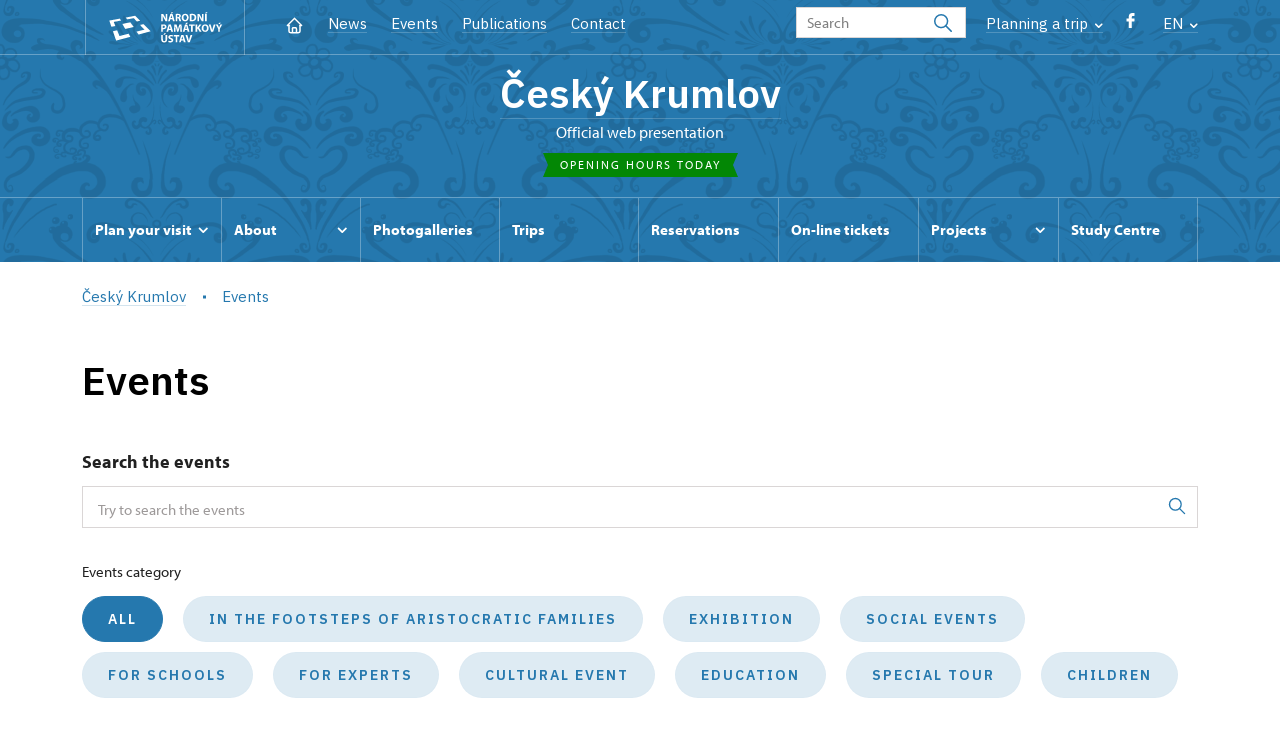

--- FILE ---
content_type: text/html; charset=UTF-8
request_url: https://www.zamek-ceskykrumlov.cz/en/events
body_size: 6427
content:
	<!DOCTYPE html>
	<html lang="en">
	<head>
								<script async src="https://www.googletagmanager.com/gtag/js?id=UA-77244430-3"></script>
	<script>
		window.dataLayer = window.dataLayer || [];
		function gtag() {dataLayer.push(arguments);}
		gtag('consent', 'default', {
			'ad_storage': 'denied',
			'analytics_storage': 'denied',
			'wait_for_update': 1000
		});
		gtag('js', new Date());
		gtag('config', 'UA-77244430-3');
	</script>
			
																																						
																																				
		<title>Events - Český Krumlov</title>
		<meta property="og:type" content="label_website_page" />
<meta property="og:image" content="https://www.zamek-ceskykrumlov.cz/pamatky/cesky-krumlov/fotogalerie/image-thumb__30274__OgTagImage/panoramaticke-foto-zamek-cesky-krumlov_1.webp" />
<meta name="viewport" content="width=device-width,initial-scale=1" />
<meta http-equiv="Content-Type" content="text/html; charset=utf-8" />
<meta http-equiv="x-ua-compatible" content="ie=edge" />
<meta name="author" content="portadesign.cz" />
<meta name="description" content="Official web presentation" />
<meta property="twitter:card" content="summary_large_image" />
<meta property="og:url" content="https://www.zamek-ceskykrumlov.czhttps://www.zamek-ceskykrumlov.cz/en/events" />
<meta property="og:title" content="Events" />
<meta property="twitter:title" content="Events" />
<meta property="og:description" content="Official web presentation" />
<meta property="twitter:description" content="Official web presentation" />

						<link rel="preconnect" href="https://use.typekit.net">
<link rel="preconnect" href="https://fonts.googleapis.com">
<link rel="preconnect" href="https://fonts.gstatic.com" crossorigin>
<link rel="stylesheet" href="https://use.typekit.net/ayr3fgs.css">
<link rel="stylesheet" href="https://fonts.googleapis.com/css2?family=IBM+Plex+Sans:wght@400;500;600&display=swap">
				<link rel="apple-touch-icon" sizes="180x180" href="/apple-touch-icon.png">
<link rel="icon" type="image/png" sizes="32x32" href="/favicon-32x32.png">
<link rel="icon" type="image/png" sizes="16x16" href="/favicon-16x16.png">
<link rel="manifest" href="/site.webmanifest">
<link rel="mask-icon" href="/safari-pinned-tab.svg" color="#d92505">
<meta name="msapplication-TileColor" content="#ffffff">
<meta name="theme-color" content="#ffffff">
											<link href="/cache-buster-1698399558/static/css/jquery.fancybox.min.css" media="screen" rel="stylesheet" type="text/css" />
<link href="/cache-buster-1698399558/static/css/jquery.qtip.min.css" media="screen" rel="stylesheet" type="text/css" />
<link href="/cache-buster-1698399558/static/css/jperfect-scrollbar.min.css" media="screen" rel="stylesheet" type="text/css" />
<link href="/cache-buster-1698399558/static/css/jquery-ui.css" media="screen" rel="stylesheet" type="text/css" />
<link href="/cache-buster-1750125817/static/css/style.css" media="screen" rel="stylesheet" type="text/css" />
<link href="/cache-buster-1698399558/static/css/sight-patterns.css" media="screen" rel="stylesheet" type="text/css" />
<link href="/cache-buster-1698399558/static/css/devel-temp.css" media="screen" rel="stylesheet" type="text/css" />
<link href="/cache-buster-1698399558/static/css/print.css" media="print" rel="stylesheet" type="text/css" />
		
						<link rel="stylesheet" href="/build/grid.84fed404.css">
			<link rel="stylesheet" href="/build/styles.bfe436df.css">
		
	<link rel="stylesheet" href="/build/carousels.41978d01.css">

		
		<link rel="stylesheet" href="/static/js/lib/leaflet/leaflet.css"  crossorigin="" />
		<script src="/static/js/lib/leaflet/leaflet.js"  crossorigin=""></script>
		<script src="https://cdnjs.cloudflare.com/ajax/libs/leaflet-gpx/2.1.2/gpx.min.js" crossorigin=""></script>
	</head>
	<body class="tpl-en var-b patt-1">
										
		<div id="flash-messages">
			
<div class="container">
	</div>		</div>

																			<header class="header header-sight alt">
	<div class="h_1">
		<div class="container">
			<div class="row">
				<div class="col-md-12">
					<a href="https://www.npu.cz/en" class="logo-holder" title="Národní památkový ústav - Úvod" target="_self">
						<svg class="icon logo-horizontal">
							<use xlink:href="/static/svg/svg-sprite.svg#logo-horizontal" />
						</svg>
					</a>
					<nav class="main-nav" role="navigation">
						<ul>
							<li class="home">
								<a href="/en" class="icon-home" title="Úvod" target="_self">
									<?xml version="1.0" encoding="UTF-8"?>
<svg width="19px" height="19px" viewBox="0 0 19 19" version="1.1" xmlns="http://www.w3.org/2000/svg" xmlns:xlink="http://www.w3.org/1999/xlink">
    <g id="Page-1" stroke="none" stroke-width="1" fill="none" fill-rule="evenodd">
        <g id="pamatka_lista" transform="translate(-335.000000, -25.000000)">
            <g id="Group" transform="translate(335.000000, 25.000000)">
                <polygon id="Path" points="0 0 19 0 19 19 0 19"></polygon>
                <polyline id="Path" stroke="#FFFFFF" stroke-width="1.5" stroke-linecap="round" stroke-linejoin="round" points="3.95833333 9.5 2.375 9.5 9.5 2.375 16.625 9.5 15.0416667 9.5"></polyline>
                <path d="M3.95833333,9.5 L3.95833333,15.0416667 C3.95833333,15.9161175 4.66721581,16.625 5.54166667,16.625 L13.4583333,16.625 C14.3327842,16.625 15.0416667,15.9161175 15.0416667,15.0416667 L15.0416667,9.5" id="Path" stroke="#FFFFFF" stroke-width="1.5" stroke-linecap="round" stroke-linejoin="round"></path>
                <path d="M7.375,15.6249997 L7.375,12.6249997 C7.375,12.0727149 7.97195367,11.6249997 8.70833333,11.6249997 L10.0416667,11.6249997 C10.7780463,11.6249997 11.375,12.0727149 11.375,12.6249997 L11.375,15.6249997" id="Path" stroke="#FFFFFF" stroke-width="1.5" stroke-linecap="round" stroke-linejoin="round"></path>
            </g>
        </g>
    </g>
</svg>
								</a>
							</li>
															<li><a href="/en/news">News</a></li>
															<li><a href="/en/events">Events</a></li>
															<li><a href="/en/publications">Publications</a></li>
															<li><a href="/en/plan-your-visit/contact">Contact</a></li>
													</ul>
					</nav>

					<div class="service-nav">
	<div class="search__head-form">
		
<form name="headSearch" method="get" action="https://www.npu.cz/en/search-results" class="search-form">

<input type="hidden" id="headSearch_page" name="headSearch[page]" value="1" />
<input type="text" id="headSearch_query" name="headSearch[query]" placeholder="Search" class="text form-input" />

<button type="submit" id="headSearch_send" name="headSearch[send]" class="submit search-submit"><span class="search-ico"></span></button>

<input type="hidden" id="headSearch_section" name="headSearch[section]" value="802" /><input type="hidden" id="headSearch_offset" name="headSearch[offset]" value="0" /><input type="hidden" id="headSearch_type" name="headSearch[type]" /><input type="hidden" id="headSearch_formId" name="headSearch[formId]" /></form>
	</div>
			<div class="search-freq">
				<a href="javascript:void(0)" class="drop-trig" data-id="search-freq">
		Planning a&nbsp;trip
		<span class="ico"><svg height="5" viewBox="0 0 8 5" width="8" xmlns="http://www.w3.org/2000/svg"><path d="m0 0 3 3-3 3" fill="none" stroke="#fff" stroke-linecap="round" stroke-linejoin="round" stroke-width="1.5" transform="matrix(0 1 -1 0 6.75 1.25)"/></svg></span>
	</a>
			<div class="dropdown" id="search-freq" style="display: none;">
	<ul>
		<li>
			<a href="https://www.npu.cz/en/castles-and-chateaux">
				Planning a&nbsp;trip?
			</a>
		</li>
		<li>
			<a href="https://www.npu.cz/en/castles-and-chateaux/trip-suggestions">
				Recommended trips
			</a>
		</li>
		<li>
			<a href="https://www.npu.cz/en/castles-and-chateaux/list-of-heritage-sites">
				List of heritage sites
			</a>
		</li>
		<li>
			<a href="https://www.npu.cz/en/castles-and-chateaux/undiscovered-monuments">
				Undiscovered heritage
			</a>
		</li>
		<li>
			<a href="https://www.npu.cz/en/events">
				Events on sights
			</a>
		</li>
	</ul>
</div>
		</div>
		<ul class="socials">
			<li class="fb"><a href="https://www.facebook.com/profile.php?id=100089437790961" title="Facebook" target="_blank" class="no-after-icon"><span class="icon-wrap"><svg class="icon icon-fb"><use xlink:href="/static/svg/svg-sprite.svg#icon-fb" /></svg></span></a></li>
	</ul>
	<div class="lng">
		
											
			
			<a href="javascript:void(0)" class="drop-trig" data-id="lng-drop">
			EN
			<span class="ico"><svg height="5" viewBox="0 0 8 5" width="8" xmlns="http://www.w3.org/2000/svg"><path d="m0 0 3 3-3 3" fill="none" stroke="#fff" stroke-linecap="round" stroke-linejoin="round" stroke-width="1.5" transform="matrix(0 1 -1 0 6.75 1.25)"/></svg></span>
		</a>
		<div class="dropdown" id="lng-drop" style="display: none;">
			<ul class="language">
																								<li>
							<a href="/cs/akce" class="no-lng-warning" title="Česky" target="_self">
								CS
							</a>
						</li>
												</ul>
		</div>
	
	</div>
</div>
					<a class="nav-btn js-toggle-menu" type="button" aria-label="Mobilní menu" data-target="#mobile-menu">
						<span class="menu-text">MENU</span>
						<span class="menu-hamburger__lines">
							<span class="menu-hamburger__line" id="line1"></span>
							<span class="menu-hamburger__line" id="line2"></span>
							<span class="menu-hamburger__line" id="line3"></span>
						</span>
					</a>
				</div>
			</div>
		</div>
	</div>
</header>
<header class="header header-sight alt header-sight-bottom">
	<div class="header-overlay-wrap">
		<div class="header-overlay">
			<div class="h_2">
				<div class="container">
					<div class="row">
						<div class="col-md-12">
							<div class="section-head last">
								<h1 class="section__headline--center"><a href="/en">Český Krumlov</a></h1>
								<p class="subhead">Official web presentation</p>
																	<a href="/en/plan-your-visit/opening-hours">
										<div class="status">
											Opening hours today
										</div>
									</a>
															</div>
						</div>
					</div>
				</div>
			</div>

			<div class="el-fix-wrap">
	<div class="h_3 el-fix">
		<div class="container">
			<div class="row">
				<div class="col-md-12">
					<nav class="block-nav std-nav" role="navigation">
						<ul id="sub-nav" class="ib level-0">
																								<li>
										<div class="pos-r">
											<a href="/en/plan-your-visit" data-id="1145" class="main-link">
												<span class="va-m">
													Plan your visit
																											<span class="ico"><svg height="5" viewBox="0 0 8 5" width="8" xmlns="http://www.w3.org/2000/svg"><path d="m0 0 3 3-3 3" fill="none" stroke="#fff" stroke-linecap="round" stroke-linejoin="round" stroke-width="1.5" transform="matrix(0 1 -1 0 6.75 1.25)"/></svg></span>
																									</span>
											</a>
																						<div class="sub-nav-wrap clearfix">
												<div class="sub-nav-item level-1" id="1145">
	<ul class="sub-nav">
					<li class="head">
				<a href="/en/plan-your-visit">Plan your visit</a>
			</li>
					<li>
				<a href="/en/plan-your-visit/tours">Tours</a>
			</li>
					<li>
				<a href="/en/plan-your-visit/opening-hours">Opening hours</a>
			</li>
					<li>
				<a href="/en/plan-your-visit/admission">Admission</a>
			</li>
					<li>
				<a href="/en/plan-your-visit/contact">Contact</a>
			</li>
					<li>
				<a href="/en/plan-your-visit/how-to-get-to-us">How to get to us</a>
			</li>
					<li>
				<a href="/en/plan-your-visit/parking-in-the-town">Parking in the town</a>
			</li>
					<li>
				<a href="/en/plan-your-visit/a-new-mobile-guide-in-the-castle-museum">A new mobile guide in the Castle Museum</a>
			</li>
			</ul>
</div>											</div>
																					</div>
									</li>
																																<li>
										<div class="pos-r">
											<a href="/en/about" data-id="1146" class="main-link">
												<span class="va-m">
													About
																											<span class="ico"><svg height="5" viewBox="0 0 8 5" width="8" xmlns="http://www.w3.org/2000/svg"><path d="m0 0 3 3-3 3" fill="none" stroke="#fff" stroke-linecap="round" stroke-linejoin="round" stroke-width="1.5" transform="matrix(0 1 -1 0 6.75 1.25)"/></svg></span>
																									</span>
											</a>
																						<div class="sub-nav-wrap clearfix">
												<div class="sub-nav-item level-1" id="1146">
	<ul class="sub-nav">
					<li class="head">
				<a href="/en/about">About</a>
			</li>
					<li>
				<a href="/en/about/history">History</a>
			</li>
			</ul>
</div>											</div>
																					</div>
									</li>
																																<li>
										<div class="pos-r">
											<a href="/en/photogalleries" class="main-link" target="_self">
												<span class="va-m">
													Photogalleries
																									</span>
											</a>
																					</div>
									</li>
																																<li>
										<div class="pos-r">
											<a href="/en/trips" class="main-link" target="_self">
												<span class="va-m">
													Trips
																									</span>
											</a>
																					</div>
									</li>
																																<li>
										<div class="pos-r">
											<a href="/en/reservations" class="main-link" target="_self">
												<span class="va-m">
													Reservations
																									</span>
											</a>
																					</div>
									</li>
																																<li>
										<div class="pos-r">
											<a href="/en/on-line-tickets" class="main-link" target="_self">
												<span class="va-m">
													On-line tickets
																									</span>
											</a>
																					</div>
									</li>
																																<li>
										<div class="pos-r">
											<a href="/en/projects" data-id="6804" class="main-link">
												<span class="va-m">
													Projects
																											<span class="ico"><svg height="5" viewBox="0 0 8 5" width="8" xmlns="http://www.w3.org/2000/svg"><path d="m0 0 3 3-3 3" fill="none" stroke="#fff" stroke-linecap="round" stroke-linejoin="round" stroke-width="1.5" transform="matrix(0 1 -1 0 6.75 1.25)"/></svg></span>
																									</span>
											</a>
																						<div class="sub-nav-wrap clearfix">
												<div class="sub-nav-item level-1" id="6804">
	<ul class="sub-nav">
					<li class="head">
				<a href="/en/projects">Projects</a>
			</li>
					<li>
				<a href="/en/projects/international-study-centre-project">International Study Centre project</a>
			</li>
					<li>
				<a href="/en/projects/castle-museum">Castle Museum</a>
			</li>
			</ul>
</div>											</div>
																					</div>
									</li>
																																<li>
										<div class="pos-r">
											<a href="/en/study-centre" class="main-link" target="_self">
												<span class="va-m">
													Study Centre
																									</span>
											</a>
																					</div>
									</li>
																				</nav>
				</div>
			</div>
		</div>
	</div>
</div>
					</div>
	</div>
</header>

		
		<main class="main-content sight">
																														<div class="breadcrumb breadcrumb-alt">
		<div class="container">
			<div class="breadcrumb__content">
															<a class="breadcrumb__content-item" href="/en"><span>Český Krumlov</span></a>
																				<span class="breadcrumb__content-item">Events</span>
												</div> 		</div> 	</div> 
	

												
			
<div class="block">
	<div class="container">
		<div class="row">
			<div class="col-md-12">
				<div class="section-head section-head__full-wide">
					<h1>Events</h1>
				</div>
							</div>
		</div>
	</div>
</div>
<div class="block alpha omega narrow">
	<div class="container">
		<div class="row">
			<div class="col-md-12">
				
	
<form method="post" id="EventsFilterFormType" data-persist-to-hash="1" enctype="application/x-www-form-urlencoded" class="std ajax">

	<div class="filter-events">
		<div class="cell-set ib">
						<div class="cell cell-full cell-search">
				<label for="query">Search the events</label>
				<input type="search" id="query" name="query" placeholder="Try to search the events" class="text" />
				<button type="submit" id="send" name="send" class="btn-search"><svg class="icon icon-search-new"><use xlink:href="/static/svg/svg-sprite.svg#icon-search-new" /></svg></button>
			</div>
		</div>
	</div>
	<div class="filter-topic filter-topic-events">
		<span class="buttons-title">Events category</span>
												<div class="cell-set ib">
				<div class="cell">
					<a href="javascript:void(0);" id="reset-categories" class="check-all btn btn-secondary checked">All</a>
				</div>
									<div class="cell">
						<input type="checkbox" id="category-v-18" name="category[]" class="v-18" value="v-18">
						<label for="category-v-18" class="btn btn-secondary">In the Footsteps of Aristocratic Families</label>
					</div>
									<div class="cell">
						<input type="checkbox" id="category-v-1" name="category[]" class="v-1" value="v-1">
						<label for="category-v-1" class="btn btn-secondary">Exhibition</label>
					</div>
									<div class="cell">
						<input type="checkbox" id="category-v-11" name="category[]" class="v-11" value="v-11">
						<label for="category-v-11" class="btn btn-secondary">Social events</label>
					</div>
									<div class="cell">
						<input type="checkbox" id="category-v-13" name="category[]" class="v-13" value="v-13">
						<label for="category-v-13" class="btn btn-secondary">For schools</label>
					</div>
									<div class="cell">
						<input type="checkbox" id="category-v-15" name="category[]" class="v-15" value="v-15">
						<label for="category-v-15" class="btn btn-secondary">For experts</label>
					</div>
									<div class="cell">
						<input type="checkbox" id="category-v-16" name="category[]" class="v-16" value="v-16">
						<label for="category-v-16" class="btn btn-secondary">Cultural event</label>
					</div>
									<div class="cell">
						<input type="checkbox" id="category-v-17" name="category[]" class="v-17" value="v-17">
						<label for="category-v-17" class="btn btn-secondary">Education</label>
					</div>
									<div class="cell">
						<input type="checkbox" id="category-v-2" name="category[]" class="v-2" value="v-2">
						<label for="category-v-2" class="btn btn-secondary">Special tour</label>
					</div>
									<div class="cell">
						<input type="checkbox" id="category-v-5" name="category[]" class="v-5" value="v-5">
						<label for="category-v-5" class="btn btn-secondary">Children</label>
					</div>
							</div>
			</div>

<div id="events-filter-month-pagination-wrapper" class="bottom-line">
			<div class="date-slider">
		<div class="slider">
			<ul class="ib">
									<li class="panel active">
						<a class="events-filter-month-selector" href="javascript:void(0);" data-year="2026" data-month="1">
							January 2026
						</a>
					</li>
									<li class="panel">
						<a class="events-filter-month-selector" href="javascript:void(0);" data-year="2026" data-month="2">
							February 2026
						</a>
					</li>
									<li class="panel">
						<a class="events-filter-month-selector" href="javascript:void(0);" data-year="2026" data-month="3">
							March 2026
						</a>
					</li>
									<li class="panel">
						<a class="events-filter-month-selector" href="javascript:void(0);" data-year="2026" data-month="4">
							April 2026
						</a>
					</li>
									<li class="panel">
						<a class="events-filter-month-selector" href="javascript:void(0);" data-year="2026" data-month="5">
							May 2026
						</a>
					</li>
									<li class="panel">
						<a class="events-filter-month-selector" href="javascript:void(0);" data-year="2026" data-month="6">
							June 2026
						</a>
					</li>
									<li class="panel">
						<a class="events-filter-month-selector" href="javascript:void(0);" data-year="2026" data-month="7">
							July 2026
						</a>
					</li>
							</ul>
		</div>
		<div class="nav nav-portal">
							<a href="javascript:void(0);" class="prev events-filter-month-selector" data-year="2025" data-month="6">
					<span class="slider-arrow slider-arrow-alt slider-arrow-events"><svg height="19" viewBox="0 0 19 19" width="19" xmlns="http://www.w3.org/2000/svg"><g fill="none" transform="matrix(-1 0 0 1 19 0)" stroke="currentColor" stroke-linecap="round" stroke-linejoin="round" stroke-width="1.5"><path d="m3.958333 9.5h11.083334"/><path d="m10.291667 14.25 4.75-4.75"/><path d="m10.291667 4.75 4.75 4.75"/></g></svg>
</span>
				</a>
										<a href="javascript:void(0);" class="next events-filter-month-selector" data-year="2026" data-month="8">
					<span class="slider-arrow slider-arrow-alt slider-arrow-events"><svg height="19" viewBox="0 0 19 19" width="19" xmlns="http://www.w3.org/2000/svg"><g stroke="currentColor" stroke-linecap="round" stroke-linejoin="round" stroke-width="1.5" fill="none"><path d="m3.958333 9.5h11.083334"/><path d="m10.291667 14.25 4.75-4.75"/><path d="m10.291667 4.75 4.75 4.75"/></g></svg>
</span>
				</a>
					</div>
	</div>
</div>

<input type="hidden" id="day" name="day" />
<input type="hidden" id="month" name="month" value="1" />
<input type="hidden" id="year" name="year" value="2026" />
<input type="hidden" id="page" name="page" value="1" />
<input type="hidden" id="offset" name="offset" value="0" />
<input type="hidden" id="sort" name="sort" data-init-geo="1" data-inject-geo="1" value="1" />
<input type="hidden" id="formId" name="formId" value="eventsFilter" />
<input type="hidden" id="fullMonth" name="fullMonth" />

</form>
			</div>
		</div>
	</div>
</div>

<div id="events-filter-day-pagination-wrapper">
	</div>

<div class="block">
	<div class="container">
		<div class="row">
			<div id="event-list-wrapper" class="col-md-12">
										</div>
		</div>
	</div>
</div>


		</main>

				<footer class="page-footer">
							
						<div class="page-footer__nav">
		<div class="container">
			<div class="row">
				<div class="col-sm-6 col-md-3 mb-3 mb-md-0">
					<nav class="foot-nav"><ul>
	<li><a href="https://www.zamek-ceskykrumlov.cz/en">Home</a></li>
	<li><a href="https://www.zamek-ceskykrumlov.cz/en/events">Events</a></li>
	<li><a href="https://www.zamek-ceskykrumlov.cz/en/news">News</a></li>
	<li><a href="https://www.zamek-ceskykrumlov.cz/en/publications">Publications</a></li>
	<li><a href="https://www.zamek-ceskykrumlov.cz/en/press">Press</a></li>
	<li><a href="https://www.zamek-ceskykrumlov.cz/en/plan-your-visit/contact">Contact</a></li>
</ul>
</nav>
									</div>
				<div class="col-sm-6 col-md-3 mb-3 mb-md-0">
					<h3>contact</h3>
					<nav class="foot-nav"><p>Český Krumlov State Castle and Chateau<br />
Zámek čp. 59<br />
381 01 Český Krumlov</p>

<p>&nbsp;</p>

<p>Castle manager:</p>

<p>+420 380 704 712</p>

<p>&nbsp;</p>

<p>Reservations:</p>

<p>+420 380 704 721, +420 771 278 643<br />
jankovska.lenka@npu.cz</p>

<p>&nbsp;</p>

<p><a href="https://www.zamek-ceskykrumlov.cz/en" target="_blank">https://www.zamek-ceskykrumlov.cz/en</a></p>
</nav>
				</div>
				<div class="col-sm-6 col-md-3 mb-3 mb-md-0">
					<h3>plan your visit</h3>
					<nav class="foot-nav"><ul>
	<li><a href="https://www.zamek-ceskykrumlov.cz/en/plan-your-visit">Plan your visit</a></li>
	<li><a href="https://www.zamek-ceskykrumlov.cz/en/plan-your-visit/tours">Tours</a></li>
	<li><a href="https://www.zamek-ceskykrumlov.cz/en/plan-your-visit/opening-hours">Opening hours</a></li>
	<li><a href="https://weblist-npu.colosseum.eu/tours?mrsid=358&amp;lang=en-GB">Reservations</a></li>
	<li><a href="https://www.zamek-ceskykrumlov.cz/en/plan-your-visit/admission">Admission</a></li>
	<li><a href="https://www.zamek-ceskykrumlov.cz/en/trips">Trips</a></li>
</ul>
</nav>
				</div>
				<div class="col-sm-6 col-md-3">
					<h3>what can be interesting</h3>
					<nav class="foot-nav"><ul>
	<li><a href="https://www.zamek-ceskykrumlov.cz/en/about">About Český Krumlov Castle and Chateau</a></li>
	<li><a href="https://www.zamek-ceskykrumlov.cz/en/photogalleries">Photo gallery</a></li>
</ul>
</nav>
				</div>
				<div class="col-12">
											<div class="row">
							<div class="col-lg-8 mt-3">
								<div class="statement">
									<p>Except where otherwise noted content on this site is licensed under CC BY-NC-ND 3.0&nbsp;CZ <a href="https://creativecommons.org/licenses/by-nc-nd/3.0/cz/" target="_blank">Creative Commons License</a>. (Attribution + Non-commercial + No Derivatives). When using any content link to the www.npu.cz website and add: „source: National Heritage Institute“.</p>
								</div>
							</div>
						</div>
									</div>
			</div> 		</div> 	</div> 						

							
						<div class="page-footer__copy">
		<div class="container">
			<div class="page-footer__copy-content">
				<div class="page-footer__copy-col">
																																<a href="https://www.npu.cz/en/about-us/legal-arrangements" title="Legal arrangements" target="_self">
								Legal arrangements
							</a>
																																						<a href="https://www.npu.cz/en/about-us/declaration-of-accessibility" title="Declaration of accessibility" target="_self">
								Declaration of accessibility
							</a>
																																																	<a href="https://www.npu.cz/en/general-terms-and-conditions" title="General terms and conditions" target="_self">
								General terms and conditions
							</a>
																																						<a href="https://www.npu.cz/en/terms-and-conditions-for-international-loans" title="Conditions for international loans of artworks from NHI" target="_self">
								Conditions for international loans of artworks from NHI
							</a>
											
					<a href="mailto:webeditor@npu.cz">webeditor@npu.cz</a>
				</div> 				<div class="page-footer__copy-col">
					<a href="https://www.blue-pool.cz" class="porta-link" target="_blank">Provozuje BluePool s.r.o.</span></a>
				</div> 			</div> 		</div> 	</div> 						</footer>

				<div id="mobile-menu">
	<div class="mobile-menu__header">
				
<form name="mobileSearch" method="get" action="https://www.npu.cz/en/search-results" class="search-form">

<input type="hidden" id="mobileSearch_page" name="mobileSearch[page]" value="1" />
<input type="text" id="mobileSearch_query" name="mobileSearch[query]" placeholder="Search" class="text form-input" />

<button type="submit" id="mobileSearch_send" name="mobileSearch[send]" class="submit search-submit"><span class="search-ico"></span></button>

<input type="hidden" id="mobileSearch_section" name="mobileSearch[section]" value="802" /><input type="hidden" id="mobileSearch_offset" name="mobileSearch[offset]" value="0" /><input type="hidden" id="mobileSearch_type" name="mobileSearch[type]" /><input type="hidden" id="mobileSearch_formId" name="mobileSearch[formId]" /></form>
	</div> 
	<div class="mobile-menu__content mobile-menu__simple">
					<ul class="mobile-menu__content-list" data-level="0">
			<li>
							<a class="mobile-menu__content-list--link menu-dropdown-item" href="#" data-id="m1145">
					Plan your visit
					<span class="ico"><svg height="5" viewBox="0 0 8 5" width="8" xmlns="http://www.w3.org/2000/svg"><path d="m0 0 3 3-3 3" fill="none" stroke="#fff" stroke-linecap="round" stroke-linejoin="round" stroke-width="1.5" transform="matrix(0 1 -1 0 6.75 1.25)"/></svg></span>
				</a>
										<ul class="menu-dropdown__list" data-id="m1145">
					<li class="first first-lp">
						<a class="mobile-menu__content-list--link" href="/en/plan-your-visit">
							Plan your visit
						</a>
					</li>
					<ul class="mobile-menu__content-list mobile-menu__content-list--secondary">
													<li class="first">
				<a class="mobile-menu__content-list--link" href="/en/plan-your-visit/tours">
					Tours
				</a>
			</li>
			<ul class="mobile-menu__content-list mobile-menu__content-list--secondary">
						</ul>
										<li class="first">
				<a class="mobile-menu__content-list--link" href="/en/plan-your-visit/opening-hours">
					Opening hours
				</a>
			</li>
			<ul class="mobile-menu__content-list mobile-menu__content-list--secondary">
						</ul>
										<li class="first">
				<a class="mobile-menu__content-list--link" href="/en/plan-your-visit/admission">
					Admission
				</a>
			</li>
			<ul class="mobile-menu__content-list mobile-menu__content-list--secondary">
						</ul>
										<li class="first">
				<a class="mobile-menu__content-list--link" href="/en/plan-your-visit/contact">
					Contact
				</a>
			</li>
			<ul class="mobile-menu__content-list mobile-menu__content-list--secondary">
						</ul>
										<li class="first">
				<a class="mobile-menu__content-list--link" href="/en/plan-your-visit/how-to-get-to-us">
					How to get to us
				</a>
			</li>
			<ul class="mobile-menu__content-list mobile-menu__content-list--secondary">
						</ul>
										<li class="first">
				<a class="mobile-menu__content-list--link" href="/en/plan-your-visit/parking-in-the-town">
					Parking in the town
				</a>
			</li>
			<ul class="mobile-menu__content-list mobile-menu__content-list--secondary">
						</ul>
										<li class="first">
				<a class="mobile-menu__content-list--link" href="/en/plan-your-visit/a-new-mobile-guide-in-the-castle-museum">
					A new mobile guide in the Castle Museum
				</a>
			</li>
			<ul class="mobile-menu__content-list mobile-menu__content-list--secondary">
						</ul>
			</ul> 


				</ul> 					</li>
			<li>
							<a class="mobile-menu__content-list--link menu-dropdown-item" href="#" data-id="m1146">
					About
					<span class="ico"><svg height="5" viewBox="0 0 8 5" width="8" xmlns="http://www.w3.org/2000/svg"><path d="m0 0 3 3-3 3" fill="none" stroke="#fff" stroke-linecap="round" stroke-linejoin="round" stroke-width="1.5" transform="matrix(0 1 -1 0 6.75 1.25)"/></svg></span>
				</a>
										<ul class="menu-dropdown__list" data-id="m1146">
					<li class="first first-lp">
						<a class="mobile-menu__content-list--link" href="/en/about">
							About
						</a>
					</li>
					<ul class="mobile-menu__content-list mobile-menu__content-list--secondary">
													<li class="first">
				<a class="mobile-menu__content-list--link" href="/en/about/history">
					History
				</a>
			</li>
			<ul class="mobile-menu__content-list mobile-menu__content-list--secondary">
						</ul>
			</ul> 


				</ul> 					</li>
			<li>
							<a class="mobile-menu__content-list--link no-childs" href="/en/photogalleries">
					Photogalleries
				</a>
								</li>
			<li>
							<a class="mobile-menu__content-list--link no-childs" href="/en/trips">
					Trips
				</a>
								</li>
			<li>
							<a class="mobile-menu__content-list--link no-childs" href="/en/reservations">
					Reservations
				</a>
								</li>
			<li>
							<a class="mobile-menu__content-list--link no-childs" href="/en/on-line-tickets">
					On-line tickets
				</a>
								</li>
			<li>
							<a class="mobile-menu__content-list--link menu-dropdown-item" href="#" data-id="m6804">
					Projects
					<span class="ico"><svg height="5" viewBox="0 0 8 5" width="8" xmlns="http://www.w3.org/2000/svg"><path d="m0 0 3 3-3 3" fill="none" stroke="#fff" stroke-linecap="round" stroke-linejoin="round" stroke-width="1.5" transform="matrix(0 1 -1 0 6.75 1.25)"/></svg></span>
				</a>
										<ul class="menu-dropdown__list" data-id="m6804">
					<li class="first first-lp">
						<a class="mobile-menu__content-list--link" href="/en/projects">
							Projects
						</a>
					</li>
					<ul class="mobile-menu__content-list mobile-menu__content-list--secondary">
													<li class="first">
				<a class="mobile-menu__content-list--link" href="/en/projects/international-study-centre-project">
					International Study Centre project
				</a>
			</li>
			<ul class="mobile-menu__content-list mobile-menu__content-list--secondary">
						</ul>
										<li class="first">
				<a class="mobile-menu__content-list--link" href="/en/projects/castle-museum">
					Castle Museum
				</a>
			</li>
			<ul class="mobile-menu__content-list mobile-menu__content-list--secondary">
						</ul>
			</ul> 


				</ul> 					</li>
			<li>
							<a class="mobile-menu__content-list--link no-childs" href="/en/study-centre">
					Study Centre
				</a>
								</li>
				<li class="last">
							<span class="mobile-menu__content-item">
					<a href="/en/news">News</a>
				</span> 							<span class="mobile-menu__content-item">
					<a href="/en/events">Events</a>
				</span> 							<span class="mobile-menu__content-item">
					<a href="/en/publications">Publications</a>
				</span> 							<span class="mobile-menu__content-item">
					<a href="/en/plan-your-visit/contact">Contact</a>
				</span> 					</li>
	</ul> 
			</div> 	<div class="mobile-menu__footer">
							<ul class="socials">
			<li class="fb"><a href="https://www.facebook.com/profile.php?id=100089437790961" title="Facebook" target="_blank" class="no-after-icon"><span class="icon-wrap"><svg class="icon icon-fb"><use xlink:href="/static/svg/svg-sprite.svg#icon-fb" /></svg></span></a></li>
	</ul>
			</div> </div> 

											<script>const ccnstL='/',ccnstS='/cookie/ccstyles.min.css',ccnstLang='en';</script>
				<script defer src="/cookie/ccbundle.min.js"></script>
									<script src="/build/runtime.0be61d76.js" defer preload></script><script src="/build/266.601013ed.js" defer preload></script><script src="/build/main.894f3029.js" defer preload></script>
			<script src="/build/match.42106090.js" defer preload></script>
		
				<!--[if lt IE 8]>
		<script type="text/javascript" src="/static/js/lib/svg4everybody.legacy.min.js" async defer></script>
		<![endif]-->

					<script src="/cache-buster-1698399558/static/js/lib/jquery-1.12.0.min.js"></script>
<script src="/cache-buster-1698399558/static/js/lib/imagesloaded.pkgd.min.js"></script>
<script src="/cache-buster-1698399558/static/js/lib/jquery.twentytwenty.js"></script>
<script src="/cache-buster-1750120515/static/js/lib/maps.js"></script>
<script src="/cache-buster-1698399558/static/js/lib/jquery-ui.js"></script>
<script src="/cache-buster-1722415308/static/js/app.lib.min.js"></script>
<script src="/cache-buster-1750122615/static/js/app.script.js"></script>
<script src="/cache-buster-1698399558/static/js/shop.js"></script>
<script src="/cache-buster-1698399558/static/js/filter.js"></script>
<script src="/cache-buster-1698399558/static/js/lib/svg4everybody.min.js"></script>
		
				<script type="text/javascript" src="https://api.mapy.cz/loader.js"></script>
		<script type="text/javascript">Loader.load();</script>

				
					
			</body>
	</html>
